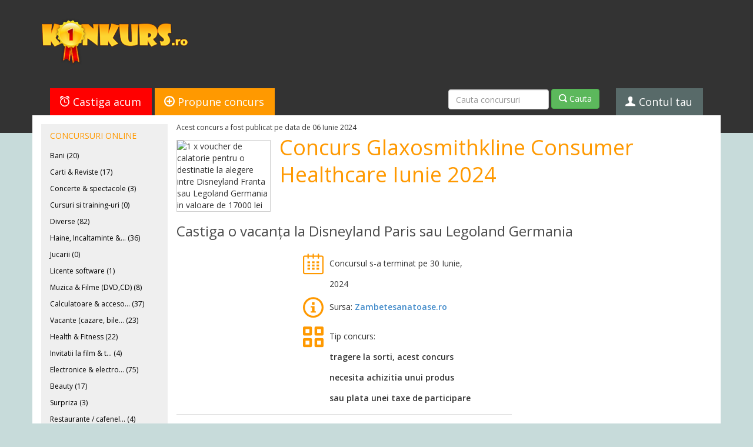

--- FILE ---
content_type: text/html; charset=utf-8
request_url: https://www.google.com/recaptcha/api2/aframe
body_size: 265
content:
<!DOCTYPE HTML><html><head><meta http-equiv="content-type" content="text/html; charset=UTF-8"></head><body><script nonce="LE3xkey2O8hPt0llKdbbeQ">/** Anti-fraud and anti-abuse applications only. See google.com/recaptcha */ try{var clients={'sodar':'https://pagead2.googlesyndication.com/pagead/sodar?'};window.addEventListener("message",function(a){try{if(a.source===window.parent){var b=JSON.parse(a.data);var c=clients[b['id']];if(c){var d=document.createElement('img');d.src=c+b['params']+'&rc='+(localStorage.getItem("rc::a")?sessionStorage.getItem("rc::b"):"");window.document.body.appendChild(d);sessionStorage.setItem("rc::e",parseInt(sessionStorage.getItem("rc::e")||0)+1);localStorage.setItem("rc::h",'1768690200945');}}}catch(b){}});window.parent.postMessage("_grecaptcha_ready", "*");}catch(b){}</script></body></html>

--- FILE ---
content_type: text/css
request_url: https://www.konkurs.ro/img/assets/style.css
body_size: 18721
content:
.fb-like {
    vertical-align: top;
    margin-top: 2px;
}

body {
	background: #c7dbda;
	font-family: 'Open Sans', 'Segoe UI', 'Helvetica Neue', 'Arial';
}

h1,h2,h3,h4,h5,h6 {font-family: 'Open Sans', 'Segoe UI', 'Helvetica Neue', 'Arial'; color: #4c4c4c;}

a:hover {
	text-decoration: underline !important;
}

.adbox {
	margin-bottom: 30px;
	overflow: hidden;
}
.adbox > div {
	margin: auto;
}

/* HEADER */
#header {background: #333;}
#logo {text-align: center;}
#header .nav {border-bottom: 0; top: -30px; position: relative;}
#header .nav > li {float: none;}
#header .nav > li > a {font-size: 18px; color: #FFF;}
#header .nav > li.orange-tab > a:hover {background: #ff9900; border: 1px solid transparent;}
#header .nav > li.red-tab > a:hover {background: #FF0000; border: 1px solid transparent;}
#header .nav > li.gray-tab > a:hover {background: #586a69; border: 1px solid transparent;}
#header .nav > li.search-tab {margin-top: 2px;}
#header .nav > li.search-tab > form > .form-group {display: inline-block;}
.orange-tab {background: #ff9900;}
.red-tab {background: #FF0000;}
.gray-tab {background: #586a69;}
#castiga-acum {margin-right: 5px; margin-left: 15px; display: none;}
#propune-concurs {display: none;}
#contul-tau {position: relative; display: none;}

.account-options {
	position: absolute;
	top: 60px; 
	left: 0px;
	width: 180px;
	list-style-type: none;
	padding: 0px;
	box-shadow: 0px 0px 7px rgba(0,0,0,0.7);
	background: #FFF;
	z-index: 5;
	border-radius: 3px;
	display: none;
}
.account-options > li > a {
	display: block;
	line-height: 35px;
	font-size: 14px;
	padding: 0px 10px;
	border-bottom: 1px solid #cdcdcd;
}
.account-options > li > a:hover {
	background: #2a6496;
	color: #fff;
	text-decoration: none !important;
}

.logo-and-ad {
	padding: 30px 0px 60px 0px;
}

.clearfix {display: block;}
.clearfix:after, .clearfix:before {display: table; content: " "}
.clearfix:after {clear: both;}

#featurebanner {
	position: relative; top: -30px;
}
#featurebanner > .container {background: #FFF; text-align: center;padding: 10px;}
#featurebanner img {max-width: 100%;}

#main {position: relative; top: -30px; background: #FFF; width: 100%; padding-bottom: 30px;}

/* HOMEPAGE */
h1 {
	color: #FF9900;
	font-size: 18px;
	font-weight: regular;
	margin-top: 0px;
	line-height: 18px;
	padding: 15px 0px 0px 0px;
	display: block;
}
h1.large {
	font-size: 28px;
	margin-bottom: 28px;
}
h2.small {
	font-size: 18px;
	margin-bottom: 28px;
	margin-top: 0;
}

.featured-contest {
	padding: 15px 0px 20px 0px;
	border-bottom: 1px solid #cdcdcd;
	margin-bottom: 20px;
}

.featured-contest-photo {
	float: left; 
	width: 60px;
	border: 1px solid #cdcdcd;
}
.featured-contest-content {
	width: 100%;
	float: left;
	margin-left: -60px;	
}
.featured-contest-content-inside {
	margin-left: 70px;
}
.featured-contest-title {
	color: #ff9900;
	font-size: 16px;
	line-height: 24px;
	margin-top: -5px;
}
.featured-contest-source {
	color: #4c4c4c;
	font-size: 14px;
}


.homepage-left {
	width: 230px; 
	float: left;
	display: none; /* overwritten by media query */
}	
.homepage-left-inside {
	padding: 15px 15px 15px 0px;
}
.homepage-right {
	/* ovewritten by media query */
	width: 100%;
	padding: 0px;
}
.homepage-right-inside {
	padding: 0px;
}

.main-categories {
	padding: 0;
	margin: 15px 0px 0px 0px;
	background: #efefef;
	font-size: 12px;
	list-style-type: none;
}
.main-categories.top {
	margin-top: 0px;
}

.main-categories > li.categories-heading {
	font-size: 14px;
	font-weight: regular;
	color: #FF9900;
	line-height: 40px;
	padding: 0px 15px;
	margin-top: 20px;
	/* background: #FCFCFC; */
	text-transform: uppercase;
}

.main-categories > li.categories-heading.first {
	margin-top: 0px;
}

.main-categories > li > a {
	padding: 0px 15px;
	text-decoration: none; 
	color: #000;
	line-height: 28px;
	display: block;
}
.homesplit-section {
	margin: 0px 0px 20px 0px;
	padding-bottom: 20px;
	border-bottom: 1px solid #cdcdcd;
	overflow: hidden;
}
.homesplit-section > h2 {
	font-size: 24px;
	line-height: 24px;
	margin: 0px 0px 30px 0px;
}
.homesplit-section > h2.orange {
	color: #ff9900;
}
.homesplit-section > h2.red {
	color: #ff0000;
}

.homesplit-left {
}
.homesplit-right {
}

/* LISTINGS */
.new-listing-item {
	margin-bottom: 30px;
	font-size: 18px;
	display: block;
}
.new-listing-item.premium {padding: 10px; border: 2px solid #FF9900;}
.new-listing-item .listing-photo {border: 1px solid #cdcdcd; width: 60px;}
.listing-date {display: block; text-align: center; color: #4c4c4c; font-size: 12px;}
.listing-left {
	width: 60px;
	float: left;
}
.listing-right {
	width: 100%;
	float: left;
	margin-left: -60px;
}
.listing-right-inside {
	margin-left: 70px;	
}
.listing-tagline {
	color: #4c4c4c;
	display: block;
	font-size: 14px;
	margin-top; 10px;
}
.listing-name {
	display: blok;
	/* color: #0000CC; */
	line-height: 24px; 
	margin-top: -6px;
	margin-bottom: 4px;
}


.recent-comments {
	margin: 0px;
	padding: 0px;	
	list-style-type: none;
}
.recent-comments > li {
	font-size: 14px;
	line-height: 24px;
}
.recent-comments > li > .time {color: #4c4c4c; text-align: right; display: inline-block; margin-right: 5px;}

.quicklinks {
	margin: 0;
	padding: 0;
	list-style-type: none;
}
.quicklinks > li > a {
	line-height: 30px;
	display: block;
	color: #333;
	font-size: 16px;	
}
.quicklinks > li > a > span {
	font-size: 18px;
	margin-top: -3px;
	margin-right: 10px;
	display: inline-block;
	vertical-align: middle;
}
.quicklinks > li > a.ending {
	color: #FF0000;
}

.i1 {color: #ff9900;}
.i2 {color: #ff0000;}
.i3 {color: #f000ec;}
.i4 {color: #303030;}
.i5 {color: #92fb00;}
.i6 {color: #ff0000;}
.i7 {color: #ff9900;}
.i8 {color: #ff00b4;}


/* ENDING SOON */
.endingsoon {
	list-style-type: none;
	margin: 0;	
	font-size: 14px;
	padding: 0px;
}
.endingsoon > li.endingsoon-heading {
	text-transform: uppercase;
	color: #333;	
}
.endingsoon > li  {
	margin: 7px 0px 7px 0px;
}
.endingsoon > li > a {
	/* color: #0000CC; */
}
.endingsoon > li > a > span {
	color: #A09B9B;
}

a.more {
	display: block;
	color: #333;
	text-decoration: underline;
	line-height: 28px;
	font-size: 14px;
}



.listing-body-left {
}
.listing-body-left-inside {
}

.listing-body-right {
}
.listing-body-right-inside {
}

.published-on {
	font-size: 12px;
	line-height: 12px;
	margin-top: 15px;
}	

.listing {	
	padding: 15px 0px 20px 0px;
}
.listing-photo {
	border: 1px solid #cdcdcd;
	width: 60px;
	float: left;
}
.listing-title {
	width: 100%;
	float: left;
	margin-left: -60px;
}
.listing h1 {
	margin-left: 70px;
	padding: 0;
	color: #ff9900;
	font-size: 20px;
	line-height: 30px;
	margin-top: -8px;	
}

.listing-section-heading {
	font-size: 24px;
	color: #FF9900;
	line-height: 48px;
	margin-top: 20px;
}
.listing-section-heading.first {
	margin-top: 0px;
}

h2.prize_list {font-size: 18px; margin: 0px; line-height: 27px;}

.listing-user-action {font-size: 16px; margin-bottom: 30px;}

.listing-user-action ol, .listing-user-action li {
	padding: 0px 0px 0px 0px;
	margin: 0px 0px 0px 10px;
}
.listing-user-action li {
	margin-bottom: 15px;
}

.sharebar {
	margin: 10px 0px;
	border-top: 1px solid #ddd;
	border-bottom: 1px solid #ddd;
	padding: 10px 0px 7px 0px;
}
.listing-details-ad {
	display: none;
	float: left;
	width: 200px;
	margin-right: 15px;
}
.listing-details {
	margin: 0;
	padding: 0;
	float: none;
}
.listing-detail-left {
	float: left;
	width: 35px;
	color: #FF9900;	
	font-size: 35px;
}
.listing-detail-right {
	width: 100%;
	margin-left: -35px;
	float: left;
}
.listing-detail-right-inside {
	margin-left: 45px;
	padding-top: 4px;
}

.value {display: block;}
.value.strong {font-weight: bold;}
.value.inline {display: inline-block; line-height: 35px;}
.value.single {line-height: 35px;}

.enter-now {width: 100%;}
.rating-box {margin-bottom: 15px;}
.enter-now > .mainlink {width: 100%;}

.mainlink {
	text-transform: uppercase;
	color: #fff;
	font-size: 18px;
	background: #FF9900;
	line-height: 40px;
	display: inline-block;
	padding: 5px 15px;
	width: 250px;
	text-align: left;
	border: 0px;
	border-radius: 5px;
}
.mainlink:after {clear: both;}
.mainlink:hover {color: #fff;}
.mainlink span {
	font-size: 26px; 
	display: inline-block;
	float: right;
	margin-top: 7px;
}

.homesplit-section.comments {
	margin: 20px 0px;
}

.comments .list {
	list-style-type: none;
	padding: 0;
}

.comments .list > li {
	background: #FCFCFC;
	padding: 15px;
	margin-bottom: 5px;
	border: 1px solid #f1f1f1;
}
.comments .list > li > .tiny{
	font-size: 12px;
	color: #aaa;
	display: block;
	margin-bottom: 10px;
}

.commentbox {
	display: block;
	width: 100%;
	min-height: 120px;
}

.postbutton {
	text-transform: uppercase;
	color: #fff;
	font-size: 16px;
	line-height: 25px;
	display: inline-block;
	padding: 5px 15px;
	text-align: center;
	border: 0px;
	border-radius: 3px;
}
.postbutton:after {clear: both;}
.postbutton:hover {color: #fff;}
.postbutton span {
	font-size: 20px; 
	display: inline-block;
	float: right;
	margin-top: 3px;
}

.postcomment-notice {
	padding: 10px 0px;
	color: #333;
	font-size: 12px;
}

.taglist {list-style-type: none; padding: 0; margin: 0 0 15px 0px;}
.taglist > li > a {
	display: block;
	font-size: 16px;
	line-height: 30px;
	border: 1px solid #f1f1f1;
	padding: 0px 10px;
	margin-bottom: 5px;
	border-left: 2px solid #2a6496;
}

#popup-holder {
	position: absolute;
	top: 0px;
	background: rgba(0,0,0,0.7);
	display: none;
	z-index: 1;
}
.popup {
	z-index: 2;
	margin: 10px auto;
	box-shadow: 0px 0px 20px rgba(0,0,0,0.8);
	background: #FFF;
	border-radius: 5px;
	position: absolute;
	display: none;
	top: 10px;
	left: 50%;
}
.popup-inside {
	padding: 20px;
}

#login-box {
	width: 400px;
}
#signup-box {
	width: 600px;
}
#forgot-password-box {
	width: 400px;
}

.ajax-report {
	margin-bottom: 15px;
}
.ajax-report ul {
	list-style-type: none;
	padding: 0;
}

.popup-extra-links {
	border-top: 1px solid #cdcdcd;
	margin-top: 15px;
	padding-top: 15px;
}
.popup-extra-links a {
	line-height: 30px;
	display: block;
	text-decoration: underline;
}


.rating {font-size: 25px;}
.rating > a {text-decoration: none;}
.rating > a:hover {text-decoration: none !important;}
.rating > a > .icon-star {color: #cdcdcd;}
.rating > a > .icon-star-2 {color: #FF9900;}
.rating > .thanks {font-size: 20px; color: #FF9900;}

a.star > .icon-star-2 {display: none; text-decoration: none;}
a.star > .icon-star {display: inline; text-decoration: none;}

a.star.on > .icon-star {display: none; text-decoration: none;}
a.star.on > .icon-star-2 {display: inline; text-decoration: none;}

.contest-toolbox {border-top: 1px solid #cdcdcd; border-top: 1px solid #cdcdcd; margin-top: 15px; padding: 20px 0px; font-size: 16px;}
.prize-alert-box {display: inline-block; margin-top: 15px;}
#prize-alert-question {position: absolute; top: 3px; left: 0; display: block; width: 20px; height: 20px; z-index: 3; text-align: center; font-size: 12px; line-height: 20px; color: #aaa; border: 1px solid #aaa; border-radius: 25px;}
#prize-alert-details {display: none; position: relative; margin-left: 5px; width: 20px; height: 20px;}
#prize-alert-explanation{ width: 200px; position: absolute; top: 0; left: 30px; background: #FFF; z-index: 1; font-size: 12px; padding: 15px; margin: 5px; box-shadow: 0px 0px 3px #000;}
.alert-active {color: #999;}


#reports {
	background: #ffef99;
	padding: 20px;
	text-align: center;
	color: #000;
	font-size: 16px;
	border: 1px solid #d0c16d;
	position: absolute;
	box-shadow: 0px 0px 15px rgba(0,0,0,0.7);
	top: 150px;
	left: 50%;
	border-radius: 7px;
	z-index: 5;
}

#reports > ul {
	padding: 0;
	list-style-type: none;
}

#favlist, #reminderlist {list-style-type: none; padding: 0px; margin-top: 15px;}
#favlist > li {
	margin-bottom: 15px; padding-bottom: 15px;
	border-bottom: 1px solid #cdcdcd;
}
#reminderlist > li {
	margin-bottom: 15px; padding-bottom: 15px;
	border-bottom: 1px solid #cdcdcd;
}

.removeFav {
	color: #FF0000;
	font-size: 12px;
}

.top20 {
	padding: 0;
	list-style-type: none;
}
.top20 > li {
	margin-bottom: 15px;
	padding-bottom: 15px;
	border-bottom: 1px solid #cdcdcd;
}
.top20 > li > .position {
	float: left;
	width: 50px;	
	font-size: 28px;
}
.top20 > li > .item {
	float: left;
	width: 90%;
}

.ending-h2 {
	font-size: 18px;
	margin-bottom: 28px;
	margin-top: 0;
	color: #FF0000;
}
.ending-h2.inbetween {	
	margin-top: 30px;
}	
.listing-ending {
	display: block;
	color: #FF0000;
	line-height: 24px; 
}
.top20 span.listing-name {font-size: 16px;}

.noresults {color: #333; padding: 15px 0px; font-style: italic;}

.newsletter-box {
	padding: 25px;
	border: 1px solid #b7b000;
	background: #fff200;
	margin-bottom: 30px;
}

.newsletter-timer {
	color: #0000FF;
	font-weight: bold;
}

.newsletter-box .title {
	font-size: 26px;
}
.newsletter-box .subtitle {
	font-size: 18px;
	color: #000;
	padding: 5px 0px;
}
.newsletter-box .perks {
	list-style-type: none;
	padding: 15px 0px;
	font-size: 16px;
}
.newsletter-box .perks > li {
	position: relative;
	padding: 0px 0px 5px 25px;
	color: #000;
}
.newsletter-box .perks > li > .bullet {
	position: absolute;
	left: 0px;
	top: 2px;
}

.newsletter-box .success {
	padding: 20px;
	background: #FFF;
}
.newsletter-box .success > .title {
	color: #7ba31c;
}

.main-split-left {
	width: 50%;
	float: left;
}
.main-split-right {
	width: 50%;
	float: left;
}
.padded-30 {padding: 30px;}

#submit-contest {max-width: 500px; width: 100%; margin: auto;}
#submit-contest legend {color: #BBB;}

.homesplit-section > h2.allcategories-h2 {
	margin-bottom: 0px;
	padding: 0px;
	margin-top: 30px;
}
.homesplit-section > h2.allcategories-h2 a {
	color: #333;
}

#allcategories h3 {font-size: 14px;}
#allcategories ul > li {margin-bottom: 5px; padding-bottom: 5px;}
#allcategories .homesplit {border-bottom: 1px solid #cdcdcd;}
#allcategories .homesplit-section {border-bottom: 0}
#allcategories .homesplit-right {border-left: 1px solid #cdcdcd; float: left;}


#footer {padding: 15px; background: #FFF; border-top: 1px solid #CDCDCD; background: #333; color: #CCC; position: relative; top: -30px;}
#footer a {color: #CCC; font-size: 11px; text-decoration: underline;}

.footer-right {border-left: 1px dotted #cdcdcd; max-width: 200px;}
.footer-archive-container {margin-top: 15px;}

.social-profiles {list-style-type: none; margin: 0; padding: 0; margin-bottom: 15px;}
.social-profiles > li {margin-bottom: 10px;}
.social-profiles > li > .icon-google-plus {color: #d95232; top: 3px; position: relative;}
.social-profiles > li > .icon-facebook {color: #3c599c; top: 3px; position: relative;}

.small {font-size: 11px;}

/* RESPONSIVE */

	@media screen and (min-width: 768px) {
			
		#logo {text-align: left;}
		#castiga-acum {display: block;}
		#propune-concurs {display: block;}
		#contul-tau {float: right!important; margin-right: 15px; display: block;}
		#header .nav > li {float: left;}
		#header .nav > li.search-tab {float: right; width: 450px; max-width: 25%;}
		
			
		.homepage-left {display: block;}	
		
		.homepage-right {		
			margin-left: -230px;
			float: right;
		}
		
		.homepage-right-inside {		
			margin-left: 230px;
		}
		
		.featured-contest-photo {
			width: 160px;
		}
		.featured-contest-content {
			margin-left: -160px;
		}
		.featured-contest-content-inside {
			margin-left: 175px;
		}
		.featured-contest-title {
			font-size: 36px;
			line-height: 46px;
		}
		.featured-contest-source {			
			font-size: 24px;
			margin-top: 20px;
			line-height: 24px;	
		}
		
		.homesplit-left {
			float: left;
			width: 50%;	
			border-right: 1px solid #cdcdcd;
		}
		.homesplit-right {			
			width: 50%;
			margin-left: -1px;
			float: right;
		}
		.homesplit-section {			
			margin: 0px 20px 20px 20px;
		}
		
		.listing-photo {
			border: 1px solid #cdcdcd;
			width: 160px;
			float: left;
		}
		.listing-title {
			width: 100%;
			float: left;
			margin-left: -160px;
		}
		.listing h1 {
			margin-left: 175px;
			padding: 0;
			color: #ff9900;
			font-size: 36px;
			line-height: 46px;
			margin-top: -10px;	
		}
		
		.listing-body-left {
			float: left;
			margin-right: -340px;
			width: 100%;
		}
		.listing-body-left-inside {
			margin-right: 340px;
		}

		.listing-body-right {
			float: right;
			width: 340px;
		}
		.listing-body-right-inside {
			padding: 0px 20px 20px 20px;
		}
		
		.listing-details-ad {display: block; float: left;}
		.listing-details {float: left; width: 50%;}
		
		#prize-alert-details {display: inline-block;}
		.prize-alert-box {
			margin-left: 30px;
			margin-top: 0;
		}
		
		.enter-now {float: right; width: 250px;}
		.rating-box {float: left; margin-bottom: 0;}
		
	}
/* /RESPONSIVE */



/* ICOMOON */
@font-face {
	font-family: 'icomoon';
	src:url('https://www.konkurs.ro/img/assets/fonts/icomoon.eot');
	src:url('https://www.konkurs.ro/img/assets/fonts/icomoon.eot?#iefix') format('embedded-opentype'),
		url('https://www.konkurs.ro/img/assets/fonts/icomoon.woff') format('woff'),
		url('https://www.konkurs.ro/img/assets/fonts/icomoon.ttf') format('truetype'),
		url('https://www.konkurs.ro/img/assets/fonts/icomoon.svg#icomoon') format('svg');
	font-weight: normal;
	font-style: normal;
}

/* Use the following CSS code if you want to use data attributes for inserting your icons */
[data-icon]:before {
	font-family: 'icomoon';
	content: attr(data-icon);
	speak: none;
	font-weight: normal;
	font-variant: normal;
	text-transform: none;
	line-height: 1;
	-webkit-font-smoothing: antialiased;
	-moz-osx-font-smoothing: grayscale;
}

/* Use the following CSS code if you want to have a class per icon */
/*
Instead of a list of all class selectors,
you can use the generic selector below, but it's slower:
[class*="icon-"] {
*/
.icon-add, .icon-play, .icon-alarm, .icon-user, .icon-calendar, .icon-info, .icon-grid, .icon-star, .icon-star-2, .icon-disk, .icon-checkmark-circle, .icon-envelope, .icon-search, .icon-twitter, .icon-google-plus, .icon-facebook {
	font-family: 'icomoon';
	speak: none;
	font-style: normal;
	font-weight: normal;
	font-variant: normal;
	text-transform: none;
	line-height: 1;
	-webkit-font-smoothing: antialiased;
}
.icon-add:before {
	content: "\e001";
}
.icon-play:before {
	content: "\e000";
}
.icon-alarm:before {
	content: "\e002";
}
.icon-user:before {
	content: "\e003";
}
.icon-calendar:before {
	content: "\e004";
}
.icon-info:before {
	content: "\e005";
}
.icon-grid:before {
	content: "\e006";
}
.icon-star:before {
	content: "\e007";
}
.icon-star-2:before {
	content: "\e008";
}
.icon-disk:before {
	content: "\e009";
}
.icon-checkmark-circle:before {
	content: "\e00a";
}
.icon-envelope:before {
	content: "\e00b";
}
.icon-search:before {
	content: "\e00c";
}
.icon-twitter:before {
	content: "\e00d";
}
.icon-google-plus:before {
	content: "\e00e";
}
.icon-facebook:before {
	content: "\e00f";
}
